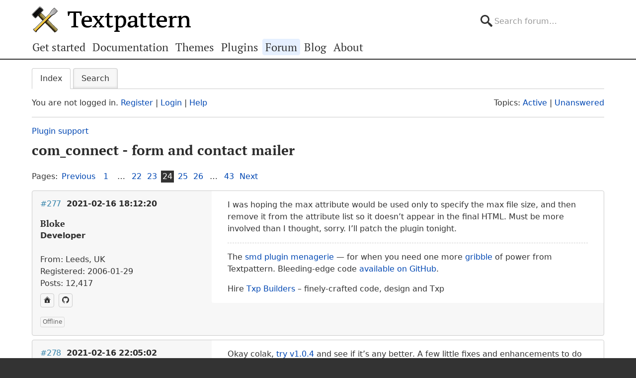

--- FILE ---
content_type: text/html; charset=utf-8
request_url: https://forum.textpattern.com/viewtopic.php?pid=328919
body_size: 7170
content:
<!DOCTYPE html>
<html lang="en">
<head>
    <meta charset="utf-8">
    <meta name="viewport" content="width=device-width, initial-scale=1, viewport-fit=cover">
    <link rel="preload" href="https://forum.textpattern.com/style/Textpattern/fonts/pt-serif-v18-latin-ext-regular.woff2" as="font" type="font/woff2" crossorigin>
    <link rel="preload" href="https://forum.textpattern.com/style/Textpattern/fonts/pt-serif-v18-latin-ext-700.woff2" as="font" type="font/woff2" crossorigin>
    <script src="https://textpattern.com/assets/js/detect.js"></script>
    <link rel="stylesheet" media="screen"href="/style/Textpattern/css/screen.1710416887998.css">
    <link rel="stylesheet" media="print" href="https://textpattern.com/assets/css/print.css">
    <link rel="icon" href="/favicon.ico">
    <link rel="icon" href="/icon.svg" type="image/svg+xml">
    <link rel="apple-touch-icon" href="/apple-touch-icon.png">
    <link rel="manifest" href="/site.webmanifest">
    <meta name="color-scheme" content="dark light">
    <meta name="theme-color" content="#ffffff" media="(prefers-color-scheme: light)">
    <meta name="theme-color" content="#363d44" media="(prefers-color-scheme: dark)">
    <meta name="application-name" content="Textpattern Forum">
    <script defer src="style/Textpattern/js/app.1710416887998.js"></script>
    <title>com_connect - form and contact mailer (Page 24) / Plugin support / Textpattern CMS support forum</title>

<meta name="robots" content="index, follow">
<meta name="description" content="Postings in page 24 of the ‘com_connect - form and contact mailer’ topic in the ‘Plugin support’ subforum.">
<meta name="twitter:card" content="summary">
<meta name="twitter:site" content="@txpforum">
<meta name="twitter:title" content="com_connect - form and contact mailer (Page 24)">
<meta name="twitter:description" content="Postings in page 24 of the ‘com_connect - form and contact mailer’ topic in the ‘Plugin support’ subforum.">
<meta name="twitter:image:src" content="https://forum.textpattern.com/apple-touch-icon-180x180.png">
<meta name="twitter:url" content="https://forum.textpattern.com/viewtopic.php?id=47913&amp;p=24">
<meta property="og:site_name" content="Textpattern CMS support forum">
<meta property="og:type" content="website">
<meta property="og:title" content="com_connect - form and contact mailer (Page 24)">
<meta property="og:description" content="Postings in page 24 of the ‘com_connect - form and contact mailer’ topic in the ‘Plugin support’ subforum.">
<meta property="og:image" content="https://textpattern.com/assets/img/branding/textpattern/textpattern-og.png">
<meta property="og:image:width" content="1200">
<meta property="og:image:height" content="1200">
<meta property="og:image:alt" content="Textpattern logo">
<meta property="og:url" content="https://forum.textpattern.com/viewtopic.php?id=47913&amp;p=24">
<script type="application/ld+json">
{"@context": "https://schema.org",
"@type": "WebPage",
"headline": "com_connect - form and contact mailer (Page 24)",
"description": "Postings in page 24 of the \u2018com_connect - form and contact mailer\u2019 topic in the \u2018Plugin support\u2019 subforum.",
"url": "https://forum.textpattern.com/viewtopic.php?id=47913&p=24"}
</script>
<link rel="canonical" href="https://forum.textpattern.com/viewtopic.php?id=47913&amp;p=24" title="Page 24">
<link rel="prev" href="https://forum.textpattern.com/viewtopic.php?id=47913&amp;p=23" title="Page 23">
<link rel="next" href="https://forum.textpattern.com/viewtopic.php?id=47913&amp;p=25" title="Page 25">
<link rel="alternate" type="application/rss+xml" href="extern.php?action=feed&amp;tid=47913&amp;type=rss" title="RSS topic feed">
    <link rel="alternate" type="application/rss+xml" href="extern.php?action=feed&amp;order=posted&amp;type=rss" title="RSS new topics feed">
</head>
<body id="page-viewtopic" itemscope itemtype="https://schema.org/WebPage">
    <meta itemprop="accessibilityControl" content="fullKeyboardControl">
    <meta itemprop="accessibilityControl" content="fullMouseControl">
    <meta itemprop="accessibilityHazard" content="noFlashingHazard">
    <meta itemprop="accessibilityHazard" content="noMotionSimulationHazard">
    <meta itemprop="accessibilityHazard" content="noSoundHazard">
    <meta itemprop="accessibilityAPI" content="ARIA">
    <a class="a--skip-link" href="#main">Go to main content</a>
    <div class="wrapper">
        <header class="site-header" itemscope itemtype="https://schema.org/Organization">
            <h1 class="masthead" itemprop="name"><a rel="home" itemprop="url" href="https://textpattern.com/" title="Go to the Textpattern homepage">Textpattern CMS</a></h1>
            <meta itemprop="logo" content="https://textpattern.com/assets/img/branding/textpattern/textpattern.png">
            <div itemscope itemtype="https://schema.org/WebSite">
                <meta itemprop="url" content="https://forum.textpattern.com/">
                <form class="search-form" role="search" method="get" action="https://forum.textpattern.com/search.php" itemprop="potentialAction" itemscope itemtype="https://schema.org/SearchAction">
                    <meta itemprop="target" content="https://forum.textpattern.com/search.php?action=search&show_as=posts&sort_dir=DESC&keywords={keywords}">
                    <input type="hidden" name="action" value="search">
                    <input type="hidden" name="show_as" value="posts">
                    <input type="hidden" name="sort_dir" value="DESC">
                    <label class="accessibility" for="q">Search</label>
                    <input id="q" name="keywords" type="search" size="32" placeholder="Search forum…" itemprop="query-input">
                    <button class="accessibility" type="submit">Submit Search</button>
                </form>
            </div>
        </header>
        <div class="nav-container">
            <a id="site-navigation-toggle" href="#" role="button" aria-controls="site-navigation" title="Navigation menu">Navigation menu</a>
            <nav id="site-navigation" aria-label="Site navigation" itemscope itemtype="https://schema.org/SiteNavigationElement">
                <ul id="site-navigation-list">
                    <li><a itemprop="url" href="https://textpattern.com/start/">Get started</a></li>
                    <li><a itemprop="url" href="https://docs.textpattern.com/">Documentation</a></li>
                    <li><a itemprop="url" href="https://textpattern.com/themes">Themes</a></li>
                    <li><a itemprop="url" href="https://plugins.textpattern.com/">Plugins</a></li>
                    <li class="active"><a itemprop="url" href="./">Forum</a> <span class="accessibility">(current section)</span></li>
                    <li><a itemprop="url" href="https://textpattern.com/weblog/">Blog</a></li>
                    <li><a itemprop="url" href="https://textpattern.com/about/">About</a></li>
                </ul>
            </nav>
        </div>
        <main id="main" aria-label="Main content">
            <div class="container">
                <h1 class="accessibility">Textpattern CMS support forum</h1>
                <div id="brdmenu" class="inbox">
			<ul>
				<li id="navindex" class="isactive"><a href="index.php">Index</a></li>
				<li id="navrules"><a href="misc.php?action=rules">Rules</a></li>
				<li id="navsearch"><a href="search.php">Search</a></li>
				
				
				
			</ul>
		</div>
                <div id="brdwelcome" class="inbox">
			<p class="conl">You are not logged in. <a href="register.php">Register</a> | <a href="login.php">Login</a> | <a href="help.php">Help</a></p>
			<ul class="conr">
				<li><span>Topics: <a href="search.php?action=show_recent" title="Find topics with recent posts.">Active</a> | <a href="search.php?action=show_unanswered" title="Find topics with no replies.">Unanswered</a></span></li>
			</ul>
			<div class="clearer"></div>
		</div>
                
                <div class="linkst">
	<div class="inbox crumbsplus">
		<ol class="crumbs"><li><a href="index.php">Index</a></li><li><span>»&#160;</span><a href="viewforum.php?id=79">Plugin support</a></li><li><span>»&#160;</span><strong><a href="viewtopic.php?id=47913">com_connect - form and contact mailer</a></strong></li></ol>		<div class="pagepost">
			<p class="pagelink conl"><span class="pages-label">Pages: </span><a rel="prev" class="item1" href="viewtopic.php?id=47913&amp;p=23">Previous</a> <a href="viewtopic.php?id=47913">1</a> <span class="spacer">…</span> <a href="viewtopic.php?id=47913&amp;p=22">22</a> <a href="viewtopic.php?id=47913&amp;p=23">23</a> <strong>24</strong> <a href="viewtopic.php?id=47913&amp;p=25">25</a> <a href="viewtopic.php?id=47913&amp;p=26">26</a> <span class="spacer">…</span> <a href="viewtopic.php?id=47913&amp;p=43">43</a> <a rel="next" href="viewtopic.php?id=47913&amp;p=25">Next</a></p>
		</div>
		<div class="clearer"></div>
	</div>
</div>

<div id="p328919" class="blockpost rowodd blockpost1">
	<div class="box">
		<div class="inbox">
			<div class="postbody">
				<div class="postleft">
					<h2><span><span class="conr">#277</span> <a href="viewtopic.php?pid=328919#p328919">2021-02-16 18:12:20</a></span></h2>
					<dl>
						<dt><strong>Bloke</strong></dt>
						<dd class="usertitle"><strong>Developer</strong></dd>
						<dd class="postavatar"><img src="https://forum.textpattern.com/img/avatars/8181.jpg?m=1758667680" width="60" height="60" alt="" /></dd>
						<dd><span>From: Leeds, UK</span></dd>
						<dd><span>Registered: 2006-01-29</span></dd>
						<dd><span>Posts: 12,417</span></dd>
						<dd class="usercontacts"><a href="https://stefdawson.com/" rel="nofollow" title="Website"><span class="ui-icon ui-icon-home">Website</span></a> <a href="https://github.com/Bloke" rel="nofollow" title="GitHub"><span class="ui-icon ui-extra-icon-github">GitHub</span></a></dd>
					</dl>
				</div>
				<div class="postright">
					<h3>Re: com_connect - form and contact mailer</h3>
					<div class="postmsg">
						<p>I was hoping the max attribute would be used only to specify the max file size, and then remove it from the attribute list so it doesn&#8217;t appear in the final <span class="caps">HTML</span>. Must be more involved than I thought, sorry. I&#8217;ll patch the plugin tonight.</p>
					</div>
					<div class="postsignature postmsg"><hr /><p>The <a href="http://stefdawson.com/sw/plugins" rel="nofollow">smd plugin menagerie</a> &#8212; for when you need one more <a href="http://stefdawson.com/about/glossary#gribble" rel="nofollow">gribble</a> of power from Textpattern. Bleeding-edge code <a href="https://github.com/Bloke?tab=repositories" rel="nofollow">available on GitHub</a>.</p>

<p>Hire <a href="http://txpbuilders.com/" rel="nofollow">Txp Builders</a> – finely-crafted code, design and Txp</p></div>
				</div>
			</div>
		</div>
		<div class="inbox">
			<div class="postfoot clearb">
				<div class="postfootleft"><p><span>Offline</span></p></div>
			</div>
		</div>
	</div>
</div>

<div id="p328921" class="blockpost roweven">
	<div class="box">
		<div class="inbox">
			<div class="postbody">
				<div class="postleft">
					<h2><span><span class="conr">#278</span> <a href="viewtopic.php?pid=328921#p328921">2021-02-16 22:05:02</a></span></h2>
					<dl>
						<dt><strong>Bloke</strong></dt>
						<dd class="usertitle"><strong>Developer</strong></dd>
						<dd class="postavatar"><img src="https://forum.textpattern.com/img/avatars/8181.jpg?m=1758667680" width="60" height="60" alt="" /></dd>
						<dd><span>From: Leeds, UK</span></dd>
						<dd><span>Registered: 2006-01-29</span></dd>
						<dd><span>Posts: 12,417</span></dd>
						<dd class="usercontacts"><a href="https://stefdawson.com/" rel="nofollow" title="Website"><span class="ui-icon ui-icon-home">Website</span></a> <a href="https://github.com/Bloke" rel="nofollow" title="GitHub"><span class="ui-icon ui-extra-icon-github">GitHub</span></a></dd>
					</dl>
				</div>
				<div class="postright">
					<h3>Re: com_connect - form and contact mailer</h3>
					<div class="postmsg">
						<p>Okay colak, <a href="https://github.com/Bloke/ext_file_attach/releases/tag/v1.0.4" rel="nofollow">try v1.0.4</a> and see if it&#8217;s any better. A few little fixes and enhancements to do with the max file size.</p>
					</div>
					<div class="postsignature postmsg"><hr /><p>The <a href="http://stefdawson.com/sw/plugins" rel="nofollow">smd plugin menagerie</a> &#8212; for when you need one more <a href="http://stefdawson.com/about/glossary#gribble" rel="nofollow">gribble</a> of power from Textpattern. Bleeding-edge code <a href="https://github.com/Bloke?tab=repositories" rel="nofollow">available on GitHub</a>.</p>

<p>Hire <a href="http://txpbuilders.com/" rel="nofollow">Txp Builders</a> – finely-crafted code, design and Txp</p></div>
				</div>
			</div>
		</div>
		<div class="inbox">
			<div class="postfoot clearb">
				<div class="postfootleft"><p><span>Offline</span></p></div>
			</div>
		</div>
	</div>
</div>

<div id="p328922" class="blockpost rowodd">
	<div class="box">
		<div class="inbox">
			<div class="postbody">
				<div class="postleft">
					<h2><span><span class="conr">#279</span> <a href="viewtopic.php?pid=328922#p328922">2021-02-17 05:45:03</a></span></h2>
					<dl>
						<dt><strong>colak</strong></dt>
						<dd class="usertitle"><strong>Admin</strong></dd>
						<dd class="postavatar"><img src="https://forum.textpattern.com/img/avatars/3073.gif?m=1758667664" width="60" height="60" alt="" /></dd>
						<dd><span>From: Cyprus</span></dd>
						<dd><span>Registered: 2004-11-20</span></dd>
						<dd><span>Posts: 9,366</span></dd>
						<dd class="usercontacts"><a href="https://www.neme.org/" rel="nofollow" title="Website"><span class="ui-icon ui-icon-home">Website</span></a> <a href="https://github.com/colak/" rel="nofollow" title="GitHub"><span class="ui-icon ui-extra-icon-github">GitHub</span></a> <a href="https://mastodon.social/@NeMeOrg" rel="nofollow" title="Mastodon"><span class="ui-icon ui-extra-icon-mastodon">Mastodon</span></a> <a href="https://x.com/nemeorg" rel="nofollow" title="Twitter"><span class="ui-icon ui-extra-icon-twitter">Twitter</span></a></dd>
					</dl>
				</div>
				<div class="postright">
					<h3>Re: com_connect - form and contact mailer</h3>
					<div class="postmsg">
						<p>Hi Stef, thanks so much for looking into this. 1.0.4 actually did fix the particular error but created <del>another one</del> <ins>others</ins>. </p>

<blockquote>
	<p><br />
<ul>
	<li>Attribute <code>required</code> not allowed on element <code>input</code> at this point.</li>
	<li>Attribute <code>required</code> is only allowed when the input type is <code>checkbox</code>, <code>date</code>, <code>datetime-local</code>, <code>email</code>, <code>file</code>, <code>month</code>, <code>number</code>, <code>password</code>, <code>radio</code>, <code>search</code>, <code>tel</code>, <code>text</code>, <code>time</code>, <code>url</code>, or <code>week</code>.</li>
	<li>The value of the <code>for</code> attribute of the <code>label</code> element must be the ID of a non-hidden form control.</li><br />
</ul></p>
</blockquote>
						<p class="postedit"><em>Last edited by colak (2021-02-17 06:07:48)</em></p>
					</div>
					<div class="postsignature postmsg"><hr /><p>Yiannis<br />
&#8212;&#8212;&#8212;&#8212;&#8212;&#8212;&#8212;&#8212;&#8212;&#8212;<br />
<a href="https://www.neme.org" rel="nofollow">NeMe</a>  | <a href="https://www.hblack.art" rel="nofollow">hblack.art</a> | <a href="http://www.emare.eu" rel="nofollow"><span class="caps">EMAP</span></a> | <a href="https://a-sea-change.net/" rel="nofollow">A Sea change</a> | <a href="https://toolkitof.care" rel="nofollow">Toolkit of Care</a><br />
I do my best editing after I click on the submit button.</p></div>
				</div>
			</div>
		</div>
		<div class="inbox">
			<div class="postfoot clearb">
				<div class="postfootleft"><p><span>Offline</span></p></div>
			</div>
		</div>
	</div>
</div>

<div id="p328926" class="blockpost roweven">
	<div class="box">
		<div class="inbox">
			<div class="postbody">
				<div class="postleft">
					<h2><span><span class="conr">#280</span> <a href="viewtopic.php?pid=328926#p328926">2021-02-17 11:05:21</a></span></h2>
					<dl>
						<dt><strong>Bloke</strong></dt>
						<dd class="usertitle"><strong>Developer</strong></dd>
						<dd class="postavatar"><img src="https://forum.textpattern.com/img/avatars/8181.jpg?m=1758667680" width="60" height="60" alt="" /></dd>
						<dd><span>From: Leeds, UK</span></dd>
						<dd><span>Registered: 2006-01-29</span></dd>
						<dd><span>Posts: 12,417</span></dd>
						<dd class="usercontacts"><a href="https://stefdawson.com/" rel="nofollow" title="Website"><span class="ui-icon ui-icon-home">Website</span></a> <a href="https://github.com/Bloke" rel="nofollow" title="GitHub"><span class="ui-icon ui-extra-icon-github">GitHub</span></a></dd>
					</dl>
				</div>
				<div class="postright">
					<h3>Re: com_connect - form and contact mailer</h3>
					<div class="postmsg">
						<p>Ooops, sorry. Patched it in <a href="https://github.com/Bloke/ext_file_attach/releases/tag/v1.0.5" rel="nofollow">v1.0.5</a> with luck.</p>
					</div>
					<div class="postsignature postmsg"><hr /><p>The <a href="http://stefdawson.com/sw/plugins" rel="nofollow">smd plugin menagerie</a> &#8212; for when you need one more <a href="http://stefdawson.com/about/glossary#gribble" rel="nofollow">gribble</a> of power from Textpattern. Bleeding-edge code <a href="https://github.com/Bloke?tab=repositories" rel="nofollow">available on GitHub</a>.</p>

<p>Hire <a href="http://txpbuilders.com/" rel="nofollow">Txp Builders</a> – finely-crafted code, design and Txp</p></div>
				</div>
			</div>
		</div>
		<div class="inbox">
			<div class="postfoot clearb">
				<div class="postfootleft"><p><span>Offline</span></p></div>
			</div>
		</div>
	</div>
</div>

<div id="p328938" class="blockpost rowodd">
	<div class="box">
		<div class="inbox">
			<div class="postbody">
				<div class="postleft">
					<h2><span><span class="conr">#281</span> <a href="viewtopic.php?pid=328938#p328938">2021-02-17 17:06:24</a></span></h2>
					<dl>
						<dt><strong>colak</strong></dt>
						<dd class="usertitle"><strong>Admin</strong></dd>
						<dd class="postavatar"><img src="https://forum.textpattern.com/img/avatars/3073.gif?m=1758667664" width="60" height="60" alt="" /></dd>
						<dd><span>From: Cyprus</span></dd>
						<dd><span>Registered: 2004-11-20</span></dd>
						<dd><span>Posts: 9,366</span></dd>
						<dd class="usercontacts"><a href="https://www.neme.org/" rel="nofollow" title="Website"><span class="ui-icon ui-icon-home">Website</span></a> <a href="https://github.com/colak/" rel="nofollow" title="GitHub"><span class="ui-icon ui-extra-icon-github">GitHub</span></a> <a href="https://mastodon.social/@NeMeOrg" rel="nofollow" title="Mastodon"><span class="ui-icon ui-extra-icon-mastodon">Mastodon</span></a> <a href="https://x.com/nemeorg" rel="nofollow" title="Twitter"><span class="ui-icon ui-extra-icon-twitter">Twitter</span></a></dd>
					</dl>
				</div>
				<div class="postright">
					<h3>Re: com_connect - form and contact mailer</h3>
					<div class="postmsg">
						<h6>Bloke wrote <a href="./viewtopic.php?pid=328926#p328926" rel="nofollow">#328926</a>:</h6>

<blockquote>
	<p>Ooops, sorry. Patched it in <a href="https://github.com/Bloke/ext_file_attach/releases/tag/v1.0.5" rel="nofollow">v1.0.5</a> with luck.</p>
</blockquote>

<p>This works just fine, although I have yet to test it with files larger than the php.info limits. I&#8217;ll be doing that soon.</p>

<p>Many many thanks!</p>
					</div>
					<div class="postsignature postmsg"><hr /><p>Yiannis<br />
&#8212;&#8212;&#8212;&#8212;&#8212;&#8212;&#8212;&#8212;&#8212;&#8212;<br />
<a href="https://www.neme.org" rel="nofollow">NeMe</a>  | <a href="https://www.hblack.art" rel="nofollow">hblack.art</a> | <a href="http://www.emare.eu" rel="nofollow"><span class="caps">EMAP</span></a> | <a href="https://a-sea-change.net/" rel="nofollow">A Sea change</a> | <a href="https://toolkitof.care" rel="nofollow">Toolkit of Care</a><br />
I do my best editing after I click on the submit button.</p></div>
				</div>
			</div>
		</div>
		<div class="inbox">
			<div class="postfoot clearb">
				<div class="postfootleft"><p><span>Offline</span></p></div>
			</div>
		</div>
	</div>
</div>

<div id="p328941" class="blockpost roweven">
	<div class="box">
		<div class="inbox">
			<div class="postbody">
				<div class="postleft">
					<h2><span><span class="conr">#282</span> <a href="viewtopic.php?pid=328941#p328941">2021-02-18 05:29:54</a></span></h2>
					<dl>
						<dt><strong>colak</strong></dt>
						<dd class="usertitle"><strong>Admin</strong></dd>
						<dd class="postavatar"><img src="https://forum.textpattern.com/img/avatars/3073.gif?m=1758667664" width="60" height="60" alt="" /></dd>
						<dd><span>From: Cyprus</span></dd>
						<dd><span>Registered: 2004-11-20</span></dd>
						<dd><span>Posts: 9,366</span></dd>
						<dd class="usercontacts"><a href="https://www.neme.org/" rel="nofollow" title="Website"><span class="ui-icon ui-icon-home">Website</span></a> <a href="https://github.com/colak/" rel="nofollow" title="GitHub"><span class="ui-icon ui-extra-icon-github">GitHub</span></a> <a href="https://mastodon.social/@NeMeOrg" rel="nofollow" title="Mastodon"><span class="ui-icon ui-extra-icon-mastodon">Mastodon</span></a> <a href="https://x.com/nemeorg" rel="nofollow" title="Twitter"><span class="ui-icon ui-extra-icon-twitter">Twitter</span></a></dd>
					</dl>
				</div>
				<div class="postright">
					<h3>Re: com_connect - form and contact mailer</h3>
					<div class="postmsg">
						<p>I know this is a stupid question but I am trying to style the generated upload button but the applied styles on <code>.comFile</code> do not appear to make any visual difference.</p>
					</div>
					<div class="postsignature postmsg"><hr /><p>Yiannis<br />
&#8212;&#8212;&#8212;&#8212;&#8212;&#8212;&#8212;&#8212;&#8212;&#8212;<br />
<a href="https://www.neme.org" rel="nofollow">NeMe</a>  | <a href="https://www.hblack.art" rel="nofollow">hblack.art</a> | <a href="http://www.emare.eu" rel="nofollow"><span class="caps">EMAP</span></a> | <a href="https://a-sea-change.net/" rel="nofollow">A Sea change</a> | <a href="https://toolkitof.care" rel="nofollow">Toolkit of Care</a><br />
I do my best editing after I click on the submit button.</p></div>
				</div>
			</div>
		</div>
		<div class="inbox">
			<div class="postfoot clearb">
				<div class="postfootleft"><p><span>Offline</span></p></div>
			</div>
		</div>
	</div>
</div>

<div id="p328942" class="blockpost rowodd">
	<div class="box">
		<div class="inbox">
			<div class="postbody">
				<div class="postleft">
					<h2><span><span class="conr">#283</span> <a href="viewtopic.php?pid=328942#p328942">2021-02-18 06:04:26</a></span></h2>
					<dl>
						<dt><strong>phiw13</strong></dt>
						<dd class="usertitle"><strong>Plugin Author</strong></dd>
						<dd><span>From: South-Western Japan</span></dd>
						<dd><span>Registered: 2004-02-27</span></dd>
						<dd><span>Posts: 3,626</span></dd>
						<dd class="usercontacts"><a href="https://l-c-n.com/" rel="nofollow" title="Website"><span class="ui-icon ui-icon-home">Website</span></a></dd>
					</dl>
				</div>
				<div class="postright">
					<h3>Re: com_connect - form and contact mailer</h3>
					<div class="postmsg">
						<p>Are you trying to style the button that reads “Browse” in Firefox or “Choose File” in Safari ? That is a bit more difficult as it is in the shadow <span class="caps">DOM</span></p>

<p>For Safari (and Edge &lt;18 !) and Chromium based browsers you can use <code>[type=&quot;file&quot;]::-webkit-file-upload-button {}</code>, with all the usual rules &amp; possibilities (@-webkit-appearance: none needed for Chromium I think.)</p>

<p>For Firefox &lt; 82 you are ought of luck, Firefox newer that 82 supports the following standardised pseudo-element: <code>[type=&quot;file&quot;]::file-selector-button {}</code></p>

<p>(Safari 14.1 will soon support that too, no clue about Chromium brwosers)</p>

<p>For older (IE 11…) I’ll have to dig in my archives.</p>
					</div>
					<div class="postsignature postmsg"><hr /><p>Where is that emoji for a solar powered submarine when you need it ?<br />
<a href="https://forum.textpattern.com/viewtopic.php?id=31851" rel="nofollow">Sand space</a> – admin theme for Textpattern<br />
<a href="https://codeberg.org/phiw13" rel="nofollow">phiw13</a> on Codeberg</p></div>
				</div>
			</div>
		</div>
		<div class="inbox">
			<div class="postfoot clearb">
				<div class="postfootleft"><p><span>Offline</span></p></div>
			</div>
		</div>
	</div>
</div>

<div id="p328948" class="blockpost roweven">
	<div class="box">
		<div class="inbox">
			<div class="postbody">
				<div class="postleft">
					<h2><span><span class="conr">#284</span> <a href="viewtopic.php?pid=328948#p328948">2021-02-18 08:49:24</a></span></h2>
					<dl>
						<dt><strong>colak</strong></dt>
						<dd class="usertitle"><strong>Admin</strong></dd>
						<dd class="postavatar"><img src="https://forum.textpattern.com/img/avatars/3073.gif?m=1758667664" width="60" height="60" alt="" /></dd>
						<dd><span>From: Cyprus</span></dd>
						<dd><span>Registered: 2004-11-20</span></dd>
						<dd><span>Posts: 9,366</span></dd>
						<dd class="usercontacts"><a href="https://www.neme.org/" rel="nofollow" title="Website"><span class="ui-icon ui-icon-home">Website</span></a> <a href="https://github.com/colak/" rel="nofollow" title="GitHub"><span class="ui-icon ui-extra-icon-github">GitHub</span></a> <a href="https://mastodon.social/@NeMeOrg" rel="nofollow" title="Mastodon"><span class="ui-icon ui-extra-icon-mastodon">Mastodon</span></a> <a href="https://x.com/nemeorg" rel="nofollow" title="Twitter"><span class="ui-icon ui-extra-icon-twitter">Twitter</span></a></dd>
					</dl>
				</div>
				<div class="postright">
					<h3>Re: com_connect - form and contact mailer</h3>
					<div class="postmsg">
						<p>Thanks so much Philippe, I&#8217;ll be experimenting with your suggestions this afternoon.</p>
					</div>
					<div class="postsignature postmsg"><hr /><p>Yiannis<br />
&#8212;&#8212;&#8212;&#8212;&#8212;&#8212;&#8212;&#8212;&#8212;&#8212;<br />
<a href="https://www.neme.org" rel="nofollow">NeMe</a>  | <a href="https://www.hblack.art" rel="nofollow">hblack.art</a> | <a href="http://www.emare.eu" rel="nofollow"><span class="caps">EMAP</span></a> | <a href="https://a-sea-change.net/" rel="nofollow">A Sea change</a> | <a href="https://toolkitof.care" rel="nofollow">Toolkit of Care</a><br />
I do my best editing after I click on the submit button.</p></div>
				</div>
			</div>
		</div>
		<div class="inbox">
			<div class="postfoot clearb">
				<div class="postfootleft"><p><span>Offline</span></p></div>
			</div>
		</div>
	</div>
</div>

<div id="p328949" class="blockpost rowodd">
	<div class="box">
		<div class="inbox">
			<div class="postbody">
				<div class="postleft">
					<h2><span><span class="conr">#285</span> <a href="viewtopic.php?pid=328949#p328949">2021-02-18 08:54:53</a></span></h2>
					<dl>
						<dt><strong>phiw13</strong></dt>
						<dd class="usertitle"><strong>Plugin Author</strong></dd>
						<dd><span>From: South-Western Japan</span></dd>
						<dd><span>Registered: 2004-02-27</span></dd>
						<dd><span>Posts: 3,626</span></dd>
						<dd class="usercontacts"><a href="https://l-c-n.com/" rel="nofollow" title="Website"><span class="ui-icon ui-icon-home">Website</span></a></dd>
					</dl>
				</div>
				<div class="postright">
					<h3>Re: com_connect - form and contact mailer</h3>
					<div class="postmsg">
						<h6>colak wrote <a href="./viewtopic.php?pid=328948#p328948" rel="nofollow">#328948</a>:</h6>

<blockquote>
	<p>Thanks so much Philippe, I’ll be experimenting with your suggestions this afternoon.</p>
</blockquote>

<p>Have fun!</p>

<p><span class="caps">FWIW</span>, a <a href="https://dev.l-c-n.com/form-controls/input-type-file.html" rel="nofollow">somewhat ugly test file</a> including support for IE11<br />
and not-fully-up-date <a href="https://dev.l-c-n.com/txp/txp-sandspace-form-controls.html" rel="nofollow">example</a> in my Sandspace admin theme</p>
					</div>
					<div class="postsignature postmsg"><hr /><p>Where is that emoji for a solar powered submarine when you need it ?<br />
<a href="https://forum.textpattern.com/viewtopic.php?id=31851" rel="nofollow">Sand space</a> – admin theme for Textpattern<br />
<a href="https://codeberg.org/phiw13" rel="nofollow">phiw13</a> on Codeberg</p></div>
				</div>
			</div>
		</div>
		<div class="inbox">
			<div class="postfoot clearb">
				<div class="postfootleft"><p><span>Offline</span></p></div>
			</div>
		</div>
	</div>
</div>

<div id="p328950" class="blockpost roweven">
	<div class="box">
		<div class="inbox">
			<div class="postbody">
				<div class="postleft">
					<h2><span><span class="conr">#286</span> <a href="viewtopic.php?pid=328950#p328950">2021-02-18 10:21:47</a></span></h2>
					<dl>
						<dt><strong>colak</strong></dt>
						<dd class="usertitle"><strong>Admin</strong></dd>
						<dd class="postavatar"><img src="https://forum.textpattern.com/img/avatars/3073.gif?m=1758667664" width="60" height="60" alt="" /></dd>
						<dd><span>From: Cyprus</span></dd>
						<dd><span>Registered: 2004-11-20</span></dd>
						<dd><span>Posts: 9,366</span></dd>
						<dd class="usercontacts"><a href="https://www.neme.org/" rel="nofollow" title="Website"><span class="ui-icon ui-icon-home">Website</span></a> <a href="https://github.com/colak/" rel="nofollow" title="GitHub"><span class="ui-icon ui-extra-icon-github">GitHub</span></a> <a href="https://mastodon.social/@NeMeOrg" rel="nofollow" title="Mastodon"><span class="ui-icon ui-extra-icon-mastodon">Mastodon</span></a> <a href="https://x.com/nemeorg" rel="nofollow" title="Twitter"><span class="ui-icon ui-extra-icon-twitter">Twitter</span></a></dd>
					</dl>
				</div>
				<div class="postright">
					<h3>Re: com_connect - form and contact mailer</h3>
					<div class="postmsg">
						<p>Interestingly, FF (latest) and Brave (latest, Chromium engine) do not render the styling at all. In Safari 12.1.1 the styling does work.</p>
					</div>
					<div class="postsignature postmsg"><hr /><p>Yiannis<br />
&#8212;&#8212;&#8212;&#8212;&#8212;&#8212;&#8212;&#8212;&#8212;&#8212;<br />
<a href="https://www.neme.org" rel="nofollow">NeMe</a>  | <a href="https://www.hblack.art" rel="nofollow">hblack.art</a> | <a href="http://www.emare.eu" rel="nofollow"><span class="caps">EMAP</span></a> | <a href="https://a-sea-change.net/" rel="nofollow">A Sea change</a> | <a href="https://toolkitof.care" rel="nofollow">Toolkit of Care</a><br />
I do my best editing after I click on the submit button.</p></div>
				</div>
			</div>
		</div>
		<div class="inbox">
			<div class="postfoot clearb">
				<div class="postfootleft"><p><span>Offline</span></p></div>
			</div>
		</div>
	</div>
</div>

<div id="p328952" class="blockpost rowodd">
	<div class="box">
		<div class="inbox">
			<div class="postbody">
				<div class="postleft">
					<h2><span><span class="conr">#287</span> <a href="viewtopic.php?pid=328952#p328952">2021-02-18 13:15:41</a></span></h2>
					<dl>
						<dt><strong>phiw13</strong></dt>
						<dd class="usertitle"><strong>Plugin Author</strong></dd>
						<dd><span>From: South-Western Japan</span></dd>
						<dd><span>Registered: 2004-02-27</span></dd>
						<dd><span>Posts: 3,626</span></dd>
						<dd class="usercontacts"><a href="https://l-c-n.com/" rel="nofollow" title="Website"><span class="ui-icon ui-icon-home">Website</span></a></dd>
					</dl>
				</div>
				<div class="postright">
					<h3>Re: com_connect - form and contact mailer</h3>
					<div class="postmsg">
						<h6>colak wrote <a href="./viewtopic.php?pid=328950#p328950" rel="nofollow">#328950</a>:</h6>

<blockquote>
	<p>Interestingly, FF (latest) and Brave (latest, Chromium engine) do not render the styling at all. In Safari 12.1.1 the styling does work.</p>
</blockquote>

<p>Weird. Brave up-to-date works as expected here. Firefox probably not on the second link. The stylesheet is out-of-date. I will update that on of these weeks…</p>

<p>I’ve update the <a href="https://dev.l-c-n.com/form-controls/input-type-file.html" rel="nofollow">first linked file</a> with support for Firefox 82+ and Safari 14.1.</p>
					</div>
					<div class="postsignature postmsg"><hr /><p>Where is that emoji for a solar powered submarine when you need it ?<br />
<a href="https://forum.textpattern.com/viewtopic.php?id=31851" rel="nofollow">Sand space</a> – admin theme for Textpattern<br />
<a href="https://codeberg.org/phiw13" rel="nofollow">phiw13</a> on Codeberg</p></div>
				</div>
			</div>
		</div>
		<div class="inbox">
			<div class="postfoot clearb">
				<div class="postfootleft"><p><span>Offline</span></p></div>
			</div>
		</div>
	</div>
</div>

<div id="p328958" class="blockpost roweven">
	<div class="box">
		<div class="inbox">
			<div class="postbody">
				<div class="postleft">
					<h2><span><span class="conr">#288</span> <a href="viewtopic.php?pid=328958#p328958">2021-02-18 15:29:01</a></span></h2>
					<dl>
						<dt><strong>colak</strong></dt>
						<dd class="usertitle"><strong>Admin</strong></dd>
						<dd class="postavatar"><img src="https://forum.textpattern.com/img/avatars/3073.gif?m=1758667664" width="60" height="60" alt="" /></dd>
						<dd><span>From: Cyprus</span></dd>
						<dd><span>Registered: 2004-11-20</span></dd>
						<dd><span>Posts: 9,366</span></dd>
						<dd class="usercontacts"><a href="https://www.neme.org/" rel="nofollow" title="Website"><span class="ui-icon ui-icon-home">Website</span></a> <a href="https://github.com/colak/" rel="nofollow" title="GitHub"><span class="ui-icon ui-extra-icon-github">GitHub</span></a> <a href="https://mastodon.social/@NeMeOrg" rel="nofollow" title="Mastodon"><span class="ui-icon ui-extra-icon-mastodon">Mastodon</span></a> <a href="https://x.com/nemeorg" rel="nofollow" title="Twitter"><span class="ui-icon ui-extra-icon-twitter">Twitter</span></a></dd>
					</dl>
				</div>
				<div class="postright">
					<h3>Re: com_connect - form and contact mailer</h3>
					<div class="postmsg">
						<h6>phiw13 wrote <a href="./viewtopic.php?pid=328952#p328952" rel="nofollow">#328952</a>:</h6>

<blockquote>
	<p>Weird. Brave up-to-date works as expected here. Firefox probably not on the second link. The stylesheet is out-of-date. I will update that on of these weeks…</p>

	<p>I’ve update the <a href="https://dev.l-c-n.com/form-controls/input-type-file.html" rel="nofollow">first linked file</a> with support for Firefox 82+ and Safari 14.1.</p>
</blockquote>

<p>This appears to be working just fine!!!</p>
					</div>
					<div class="postsignature postmsg"><hr /><p>Yiannis<br />
&#8212;&#8212;&#8212;&#8212;&#8212;&#8212;&#8212;&#8212;&#8212;&#8212;<br />
<a href="https://www.neme.org" rel="nofollow">NeMe</a>  | <a href="https://www.hblack.art" rel="nofollow">hblack.art</a> | <a href="http://www.emare.eu" rel="nofollow"><span class="caps">EMAP</span></a> | <a href="https://a-sea-change.net/" rel="nofollow">A Sea change</a> | <a href="https://toolkitof.care" rel="nofollow">Toolkit of Care</a><br />
I do my best editing after I click on the submit button.</p></div>
				</div>
			</div>
		</div>
		<div class="inbox">
			<div class="postfoot clearb">
				<div class="postfootleft"><p><span>Offline</span></p></div>
			</div>
		</div>
	</div>
</div>

<div class="postlinksb">
	<div class="inbox crumbsplus">
		<div class="pagepost">
			<p class="pagelink conl"><span class="pages-label">Pages: </span><a rel="prev" class="item1" href="viewtopic.php?id=47913&amp;p=23">Previous</a> <a href="viewtopic.php?id=47913">1</a> <span class="spacer">…</span> <a href="viewtopic.php?id=47913&amp;p=22">22</a> <a href="viewtopic.php?id=47913&amp;p=23">23</a> <strong>24</strong> <a href="viewtopic.php?id=47913&amp;p=25">25</a> <a href="viewtopic.php?id=47913&amp;p=26">26</a> <span class="spacer">…</span> <a href="viewtopic.php?id=47913&amp;p=43">43</a> <a rel="next" href="viewtopic.php?id=47913&amp;p=25">Next</a></p>
		</div>
		<ol class="crumbs"><li><a href="index.php">Index</a></li><li><span>»&#160;</span><a href="viewforum.php?id=79">Plugin support</a></li><li><span>»&#160;</span><strong><a href="viewtopic.php?id=47913">com_connect - form and contact mailer</a></strong></li></ol>		<div class="clearer"></div>
	</div>
</div>
                <div id="brdfooter" class="block">
	<h2><span>Board footer</span></h2>
	<div class="box">
		<div id="brdfooternav" class="inbox">
			<div class="conl">
				<form id="qjump" method="get" action="viewforum.php">
					<div><label><span>Jump to<br /></span>
					<select name="id">
						<optgroup label="Textpattern">
							<option value="4">Official announcements</option>
							<option value="31">Core development</option>
							<option value="2">Ideas for features or changes</option>
						</optgroup>
						<optgroup label="Assistance">
							<option value="5">How do I…?</option>
							<option value="67">Troubleshooting</option>
							<option value="79" selected="selected">Plugin support</option>
							<option value="13">Plugin discussion</option>
							<option value="29">Theme support</option>
							<option value="8">Theme discussion</option>
							<option value="80">HTML, CSS, PHP, JavaScript, etc.</option>
							<option value="81">Shortcodes</option>
							<option value="11">Localization</option>
						</optgroup>
						<optgroup label="Community">
							<option value="12">General discussions</option>
							<option value="56">Latest Textpattern happenings</option>
							<option value="6">Showcase your Textpattern site</option>
							<option value="60">Textpattern sites and channels</option>
							<option value="77">Seeking Textpattern professionals</option>
							<option value="7">Archives</option>
						</optgroup>
					</select></label>
					<input type="submit" value=" Go " accesskey="g" />
					</div>
				</form>
			</div>
			<div class="conr">
				<p id="feedlinks"><span class="rss"><a href="extern.php?action=feed&amp;tid=47913&amp;type=rss">RSS topic feed</a></span></p>
				<p id="poweredby">Powered by <a href="https://fluxbb.org/">FluxBB</a></p>
			</div>
			<div class="clearer"></div>
		</div>
	</div>
</div>
            </div>
        </main>
    </div>
    <div class="wrapper-footer">
        <aside class="container complementary-content">
            <div class="layout-container">
                <div class="layout-3col-2span">
                    <div class="layout-container">
                        <section class="layout-2col" itemscope itemtype="https://schema.org/Organization">
                            <h4>Social channels</h4>
                            <meta itemprop="name" content="Textpattern CMS">
                            <meta itemprop="sameAs" content="https://en.wikipedia.org/wiki/Textpattern">
                            <ul class="social-channels">
                                <li><a class="github" rel="me external" itemprop="sameAs" href="https://github.com/textpattern" title="Follow us on GitHub">GitHub</a></li>
                                <li><a class="mastodon" rel="me external" itemprop="sameAs" href="https://indieweb.social/@textpattern" title="Follow us on Mastodon">Mastodon</a></li>
                                <li><a class="twitter" rel="me external" itemprop="sameAs" href="https://twitter.com/textpattern" title="Follow us on Twitter">Twitter</a></li>
                            </ul>
                            <h4>Donate</h4>
                            <p>Your kind donations and sponsorships help us keep Textpattern CMS development alive!</p>
                            <p>
                                <a class="button button-primary" href="https://textpattern.com/about/patrons"><span class="ui-icon ui-icon-heart"></span> Donate…</a>
                                <a class="button button-primary" rel="external" href="https://github.com/sponsors/textpattern"><span class="ui-icon ui-icon-heart"></span> Sponsor…</a>
                            </p>
                        </section>
                        <section class="layout-2col community-details">
                            <h4>GitHub repositories</h4>
                            <ul class="community-links">
                                <li><a rel="external" href="https://github.com/textpattern">Textpattern on GitHub</a></li>
                                <li><a rel="external" href="https://github.com/textile">Textile on GitHub</a></li>
                                <li><a rel="external" href="https://github.com/drmonkeyninja/awesome-textpattern">Textpattern Awesome List</a></li>
                            </ul>
                            <h4>Community links</h4>
                            <ul class="community-links">
                                <li><a href="https://textpattern.com/showcase/">Textpattern Site Showcase</a></li>
                                <li><a href="https://docs.textpattern.com/brand/">Textpattern Brand and Voice</a></li>
                                <li><a rel="external" href="https://textpattern.tips/">Textpattern Tips</a></li>
                                <li><a rel="external" href="https://txpmag.com/">TXP Magazine</a></li>
                                <li><a rel="external" href="https://textile-lang.com/">Textile Markup Language Documentation</a></li>
                            </ul>
                        </section>
                    </div>
                </div>
                <section class="layout-3col host-details">
                    <h4 class="accessibility">Host details</h4>
                    <p><span class="host-network">Textpattern Network</span></p>
                    <p>
                        <small>
                            Kindly hosted by<br>
                            <a class="digitalocean" rel="external" href="https://www.digitalocean.com/?utm_source=opensource&amp;utm_campaign=textpattern" title="Go to the DigitalOcean website">DigitalOcean</a>
                        </small>
                    </p>
                </section>
            </div>
        </aside>
        <footer class="site-footer">
            <p class="legal">
                Copyright 2004–2024 The Textpattern Development Team.
                <a href="https://textpattern.com/contact">Contact us</a>.
                <a href="https://textpattern.com/privacy">Privacy</a>.
                <a href="humans.txt">Colophon</a>.
                Textpattern is both free and open source. <a href="https://textpattern.com/license">GPLv2 license</a>.
            </p>
        </footer>
    </div>
    <noscript>JavaScript is currently disabled in your browser - activate it for the best experience.</noscript>
</body>
</html>
<!-- random-length HTML comment: [base64] -->